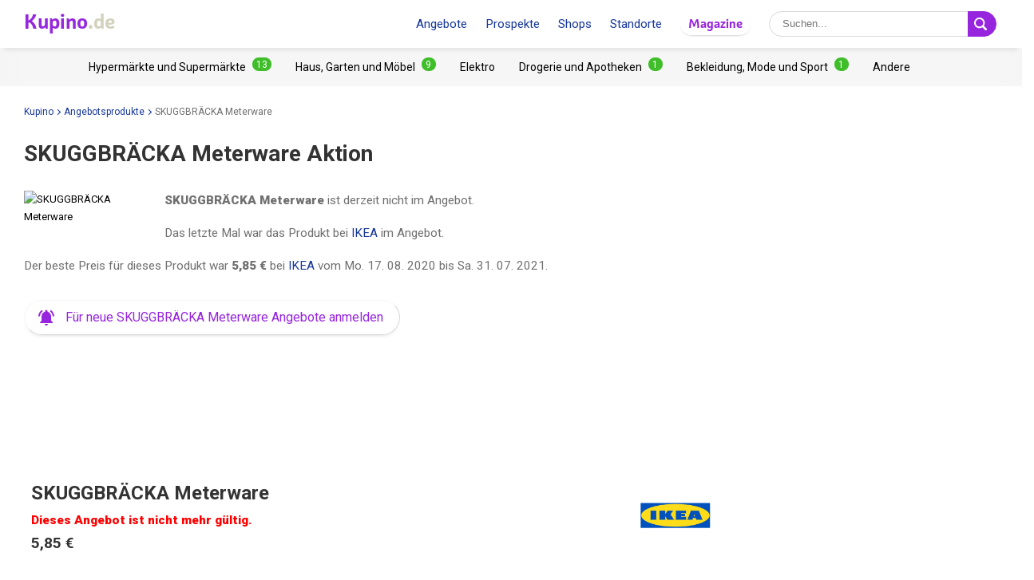

--- FILE ---
content_type: text/html; charset=UTF-8
request_url: https://www.kupino.de/angebot/skuggbraecka-meterware
body_size: 9166
content:

<!DOCTYPE html>
<html lang="de">
    <head>
        <meta charset="UTF-8">
        <title>SKUGGBRÄCKA Meterware im Angebot | Kupino.de</title>
        <meta name="description" content="Alle Angebote✅von SKUGGBRÄCKA Meterware in Prospekten und Katalogen.💜Das derzeit beste Angebot gibt es bei SKUGGBRÄCKA Meterware IKEA bei IKEA.⭐">

        <link rel="shortcut icon" href="/assets/img/favicon.ico">
        <link rel="manifest" href="/manifest-de.json">

        <meta name="theme-color" content="#9725dd">
        <meta name="msapplication-navbutton-color" content="#9725dd">
        <meta name="apple-mobile-web-app-status-bar-style" content="#9725dd">

        <meta name="viewport" content="width=device-width, initial-scale=1.0, minimum-scale=1.0, maximum-scale=5.0, user-scalable=yes">

        
        
                    <meta name="p:domain_verify" content="eb48328b452f2bb9131457bc36f377e6"/>
        

                            <meta property="og:site_name" content="Kupino.de">
<meta property="og:type" content="website">
<meta property="og:url" content="https://www.kupino.de/angebot/skuggbraecka-meterware">
<meta property="og:title" content="SKUGGBRÄCKA Meterware im Angebot | Kupino.de">
<meta property="og:description" content="Alle Angebote✅von SKUGGBRÄCKA Meterware in Prospekten und Katalogen.💜Das derzeit beste Angebot gibt es bei SKUGGBRÄCKA Meterware IKEA bei IKEA.⭐">        
                
    
    
    <meta property="og:image" content="https://www.kupino.de/assets/img/kupino-og.png">
    <link rel="previewimage" href="https://www.kupino.de/assets/img/kupino-og.png">
    <link rel="image_src" href="https://www.kupino.de/assets/img/kupino-og.png">

            <link rel="amphtml" href="https://www.kupino.de/amp/angebot/skuggbraecka-meterware">
    <link rel="canonical" href="https://www.kupino.de/angebot/skuggbraecka-meterware">

                    

<link href="https://fonts.googleapis.com/css?family=Roboto:300,400,700,900&display=swap&subset=latin-ext" rel="stylesheet">

<link rel="stylesheet" type="text/css" href="/assets/css/kupi_layout.css"/>
        
                    <!-- Google Tag Manager -->
<script>(function(w,d,s,l,i){w[l]=w[l]||[];w[l].push({'gtm.start':
            new Date().getTime(),event:'gtm.js'});var f=d.getElementsByTagName(s)[0],
        j=d.createElement(s),dl=l!='dataLayer'?'&l='+l:'';j.async=true;j.src=
        'https://www.googletagmanager.com/gtm.js?id='+i+dl;f.parentNode.insertBefore(j,f);
    })(window,document,'script','dataLayer','GTM-NM8XHNF');</script>
<!-- End Google Tag Manager -->

        
                    <script async src="//pagead2.googlesyndication.com/pagead/js/adsbygoogle.js"></script>        
                    <script type='text/javascript' src='https://platform-api.sharethis.com/js/sharethis.js#property=5fa952f008fc500013d1f6a5&product=sop' async='async'></script>
        
    </head>

    <body >

                        <!-- Google Tag Manager (noscript) -->
    <noscript><iframe src="https://www.googletagmanager.com/ns.html?id=GTM-NM8XHNF" height="0" width="0" style="display:none;visibility:hidden"></iframe></noscript>
    <!-- End Google Tag Manager (noscript) -->
        
                
<div id="android-banner" style="display: none;">
    <div id="banner-content">
        <div class="flex align-center">
            <button class="close"></button>
            <div class="logo_letter"><span>K</span></div>
            <div class="text">
                <h3>Kupino App</h3>
                <p>Kostenlos bei Google Play</p>
            </div>
            <span class="btn">Installieren</span>
        </div>
        <a href="https://play.google.com/store/apps/details?id=com.kupi.kupino" title="Kupino - Kostenlos bei Google Play" class="item_link">Kupino</a>
    </div>
</div>
        <div id="top_wrap">

                                        <div id="head_fixed_start"></div>

<div id="head_wrapper" class="pg">

    <div id="head_content">

                            <div class="nav_toggle_wrap">
                <div class="hamburger nav_toggle"></div>
            </div>
        
                <div class="logo_wrap flex-grow">
            <div class="logo_align">   
    <a title="Prospekte und Angebote aus Geschäften"
       class="kupino_logo notranslate de"
       id="logo"
       href="/">
    <span style="color:#9628dc;">Kupino</span><span style="color:#d2d2be">.de</span>
    </a>
</div>
        </div>

        
                <ul id="head_nav">
            <li class="inline-b mar-r-20"><a href="/rabatt" title="Angebote">Angebote</a></li>
<li class="inline-b mar-r-20"><a href="/prospekte" title="Prospekte">Prospekte</a></li>
<li class="inline-b mar-r-20"><a href="/haendler" title="Shops">Shops</a></li>
<li class="inline-b mar-r-20"><a href="/staedte" title="Standorte">Standorte</a></li>

<li class="inline-b mar-r-20" style="box-shadow: 0 2px 4px -4px black; border-radius: 17px; padding: 3px 10px; font-family: Graviola, Arial, sans-serif;">
            <a href="/artikel" title="Magazine" style="color:#9725dd;">
            Magazine
        </a>
    </li>        </ul>

                            
    <form id="head_search"
          class="whisp form_basic relative"
          data-route="/ajax/suggestion"
          data-payload=""
          data-ga-event="search_head">

        <div class="aligner">
            <input type="text"
                   class="pad-lr-8 min-w-250 font-s-16"
                   name="main_search"
                   autocomplete="off"
                   placeholder="Suchen..."
                   data-placeholder="Suchen..."
                   aria-label="Suche">

            <button type="submit"
                    data-fn="submitWhisperer"
                    class="btn colored pad-lr-8"
                    title="Suchen"
                    tabindex="-1">
                <span class="search_ico search"> <svg viewBox="0 0 16 16"><path  d="M 15.609496,13.724143 12.224793,10.339441 C 12.924134,9.2854314 13.333472,8.023418 13.333472,6.6667378 13.333472,2.9906985 10.342775,0 6.6667377,0 2.9906982,0 0,2.9906985 0,6.6667378 c 0,3.6760372 2.9906982,6.6667342 6.6667377,6.6667342 1.3566803,0 2.6186938,-0.409338 3.6727033,-1.108678 l 3.384703,3.384702 c 0.520004,0.520672 1.365347,0.520672 1.885352,0 0.520672,-0.520671 0.520672,-1.364682 0,-1.885353 z M 2.0000211,6.6667378 c 0,-2.573361 2.0933564,-4.6667164 4.6667166,-4.6667164 2.5733592,0 4.6667143,2.0933554 4.6667143,4.6667164 0,2.5733581 -2.0933551,4.6667142 -4.6667143,4.6667142 -2.5733602,0 -4.6667166,-2.0933561 -4.6667166,-4.6667142 z" /></svg></span>
                <span class="x_ico"> <svg viewBox="0 0 32 32"><path d="M18.83,16l8.59-8.59a2,2,0,0,0-2.83-2.83L16,13.17,7.41,4.59A2,2,0,0,0,4.59,7.41L13.17,16,4.59,24.59a2,2,0,1,0,2.83,2.83L16,18.83l8.59,8.59a2,2,0,0,0,2.83-2.83Z"/></svg></span>
            </button>
        </div>

        <div class="spinner smaller absolute"></div>
    </form>
        
    </div>

                <div id="head_mobile_menu_wrap" class="hidden">
            <ul id="head_mobile_menu">
                <li class="inline-b mar-r-20 link"><a href="/rabatt" title="Angebote">Angebote</a></li>
<li class="inline-b mar-r-20 link"><a href="/prospekte" title="Prospekte">Prospekte</a></li>
<li class="inline-b mar-r-20 link"><a href="/haendler" title="Shops">Shops</a></li>
<li class="inline-b mar-r-20 link"><a href="/staedte" title="Standorte">Standorte</a></li>
<li class="inline-b mar-r-20" style="box-shadow: 0 2px 4px -4px black; border-radius: 17px; padding: 0 10px; font-family: Graviola, Arial, sans-serif;">
            <a href="/artikel" title="Magazine" style="color:#9725dd;">
            Magazine
        </a>
    </li>
    <li class="mobile_menu_categories">
        <div id="" class="categories_top_list mobile">

    <div class="categories_scrollbar_wrap">
        <ul class="menu" role="list">
                            
                                        
                    <li class="category" role="listitem">
                        <a class="item_link"
                           href="/kategorie/hypermaerkte-und-supermaerkte"
                           title="Hypermärkte und Supermärkte Händler"></a>

                        <h3 class="mar-0 font-s-14 font-norm"><a href="/kategorie/hypermaerkte-und-supermaerkte"
                               title="Hypermärkte und Supermärkte Händler"><span>Hypermärkte und Supermärkte</span><span class="badge bdg_nr">13</span></a></h3>
                    </li>
                                            
                                        
                    <li class="category" role="listitem">
                        <a class="item_link"
                           href="/kategorie/haus-garten-und-moeble"
                           title="Haus, Garten und Möbel Händler"></a>

                        <h3 class="mar-0 font-s-14 font-norm"><a href="/kategorie/haus-garten-und-moeble"
                               title="Haus, Garten und Möbel Händler"><span>Haus, Garten und Möbel</span><span class="badge bdg_nr">9</span></a></h3>
                    </li>
                                            
                                        
                    <li class="category" role="listitem">
                        <a class="item_link"
                           href="/kategorie/elektro"
                           title="Elektro Händler"></a>

                        <h3 class="mar-0 font-s-14 font-norm"><a href="/kategorie/elektro"
                               title="Elektro Händler"><span>Elektro</span></a></h3>
                    </li>
                                            
                                        
                    <li class="category" role="listitem">
                        <a class="item_link"
                           href="/kategorie/drogerie-und-apotheken"
                           title="Drogerie und Apotheken Händler"></a>

                        <h3 class="mar-0 font-s-14 font-norm"><a href="/kategorie/drogerie-und-apotheken"
                               title="Drogerie und Apotheken Händler"><span>Drogerie und Apotheken</span><span class="badge bdg_nr">1</span></a></h3>
                    </li>
                                            
                                        
                    <li class="category" role="listitem">
                        <a class="item_link"
                           href="/kategorie/bekleidung-mode-und-sport"
                           title="Bekleidung, Mode und Sport Händler"></a>

                        <h3 class="mar-0 font-s-14 font-norm"><a href="/kategorie/bekleidung-mode-und-sport"
                               title="Bekleidung, Mode und Sport Händler"><span>Bekleidung, Mode und Sport</span><span class="badge bdg_nr">1</span></a></h3>
                    </li>
                                            
                                        
                    <li class="category" role="listitem">
                        <a class="item_link"
                           href="/kategorie/andere"
                           title="Andere Händler"></a>

                        <h3 class="mar-0 font-s-14 font-norm"><a href="/kategorie/andere"
                               title="Andere Händler"><span>Andere</span></a></h3>
                    </li>
                                    </ul>
    </div>

</div>    </li>
            </ul>
        </div>
    </div>
            
                                        <div id="categories_top" class="categories_top_list categories_scrollbar">

    <div class="categories_scrollbar_wrap">
        <ul class="menu" role="list">
                            
                                        
                    <li class="category" role="listitem">
                        <a class="item_link"
                           href="/kategorie/hypermaerkte-und-supermaerkte"
                           title="Hypermärkte und Supermärkte Händler"></a>

                        <h3 class="mar-0 font-s-14 font-norm"><a href="/kategorie/hypermaerkte-und-supermaerkte"
                               title="Hypermärkte und Supermärkte Händler"><span>Hypermärkte und Supermärkte</span><span class="badge bdg_nr">13</span></a></h3>
                    </li>
                                            
                                        
                    <li class="category" role="listitem">
                        <a class="item_link"
                           href="/kategorie/haus-garten-und-moeble"
                           title="Haus, Garten und Möbel Händler"></a>

                        <h3 class="mar-0 font-s-14 font-norm"><a href="/kategorie/haus-garten-und-moeble"
                               title="Haus, Garten und Möbel Händler"><span>Haus, Garten und Möbel</span><span class="badge bdg_nr">9</span></a></h3>
                    </li>
                                            
                                        
                    <li class="category" role="listitem">
                        <a class="item_link"
                           href="/kategorie/elektro"
                           title="Elektro Händler"></a>

                        <h3 class="mar-0 font-s-14 font-norm"><a href="/kategorie/elektro"
                               title="Elektro Händler"><span>Elektro</span></a></h3>
                    </li>
                                            
                                        
                    <li class="category" role="listitem">
                        <a class="item_link"
                           href="/kategorie/drogerie-und-apotheken"
                           title="Drogerie und Apotheken Händler"></a>

                        <h3 class="mar-0 font-s-14 font-norm"><a href="/kategorie/drogerie-und-apotheken"
                               title="Drogerie und Apotheken Händler"><span>Drogerie und Apotheken</span><span class="badge bdg_nr">1</span></a></h3>
                    </li>
                                            
                                        
                    <li class="category" role="listitem">
                        <a class="item_link"
                           href="/kategorie/bekleidung-mode-und-sport"
                           title="Bekleidung, Mode und Sport Händler"></a>

                        <h3 class="mar-0 font-s-14 font-norm"><a href="/kategorie/bekleidung-mode-und-sport"
                               title="Bekleidung, Mode und Sport Händler"><span>Bekleidung, Mode und Sport</span><span class="badge bdg_nr">1</span></a></h3>
                    </li>
                                            
                                        
                    <li class="category" role="listitem">
                        <a class="item_link"
                           href="/kategorie/andere"
                           title="Andere Händler"></a>

                        <h3 class="mar-0 font-s-14 font-norm"><a href="/kategorie/andere"
                               title="Andere Händler"><span>Andere</span></a></h3>
                    </li>
                                    </ul>
    </div>

</div>            
                                                </div>

        <div id="page_wrapper" >

            <div id="content_wrapper" >

                        
    
    
    <ul class="bc_nav"><li><a href="/" title="Kupino">Kupino<span class="arrow right mar-l-3 mar-r-5"></span></a></li><li><a href="/rabatt" title="Angebotsprodukte">Angebotsprodukte<span class="arrow right mar-l-3 mar-r-5"></span></a></li><li><span>SKUGGBRÄCKA Meterware</span></li></ul>
            <ol class="hdn" itemscope itemtype="http://schema.org/BreadcrumbList">
        <li itemprop="itemListElement" itemscope itemtype="http://schema.org/ListItem">
            <a itemprop="item" href="https://www.kupino.de"><span itemprop="name">Kupino.de</span></a>
            <meta itemprop="position" content="1" />
        </li>
                    <li itemprop="itemListElement" itemscope itemtype="http://schema.org/ListItem">
                <a itemprop="item" href="https://www.kupino.de/rabatt"><span itemprop="name">Angebotsprodukte</span></a>
                <meta itemprop="position" content="2" />
            </li>
                    <li itemprop="itemListElement" itemscope itemtype="http://schema.org/ListItem">
                <a itemprop="item" href="https://www.kupino.de/angebot/skuggbraecka-meterware"><span itemprop="name">SKUGGBRÄCKA Meterware</span></a>
                <meta itemprop="position" content="3" />
            </li>
            </ol>

                
        <div id="main_content" class="content_block right_column_margin">

        <div class="right_column_clear">

                        <div id="product_detail_page" class="row-flex">

                <div id="product_detail_top" class="column-flex">

                    <h1 class="pg mar-b-30">SKUGGBRÄCKA Meterware Aktion</h1>

                                            <div class="img_wrap">
                                                        <img src="/assets/img/placeholder.png"
                                 data-src="https://img.kupino.de/kupi/0"
                                 title="SKUGGBRÄCKA Meterware"
                                 alt="SKUGGBRÄCKA Meterware">
                                                                                </div>
                    
                                                                    
<p><strong>SKUGGBRÄCKA Meterware</strong> ist derzeit nicht im Angebot.</p><p>Das letzte Mal war das Produkt bei <a href="/ikea" title="IKEA">IKEA</a> im Angebot.</p><p>Der beste Preis für dieses Produkt war <strong>5,85 €</strong> bei <a href="/prospekt/ikea" title="IKEA Katalog">IKEA</a> vom <span class="nowrap">Mo. 17. 08. 2020</span> bis <span class="nowrap">Sa. 31. 07. 2021</span>.</p>                                    </div>
            </div>

            <div id="product_detail_sub_btn" class="mar-t-15">
                <a href="#"    role="button"
   title="Klicken Sie hier, geben Sie Ihre E-Mail-Adresse ein und melden Sie sich für neue Angebote an! Es ist völlig KOSTENLOS."
   class="btn-sub btn-icon"
   data-fn="showSubscribePopup">
    <span class="subscribe_icon"><svg viewBox="0 0 24 24" preserveAspectRatio="xMidYMid meet" focusable="false" class="style-scope yt-icon"><g class="style-scope yt-icon"><path d="M7.58 4.08L6.15 2.65C3.75 4.48 2.17 7.3 2.03 10.5h2c.15-2.65 1.51-4.97 3.55-6.42zm12.39 6.42h2c-.15-3.2-1.73-6.02-4.12-7.85l-1.42 1.43c2.02 1.45 3.39 3.77 3.54 6.42zM18 11c0-3.07-1.64-5.64-4.5-6.32V4c0-.83-.67-1.5-1.5-1.5s-1.5.67-1.5 1.5v.68C7.63 5.36 6 7.92 6 11v5l-2 2v1h16v-1l-2-2v-5zm-6 11c.14 0 .27-.01.4-.04.65-.14 1.18-.58 1.44-1.18.1-.24.15-.5.15-.78h-4c.01 1.1.9 2 2.01 2z" class="style-scope yt-icon"></path></g></svg></span>
    <span class="subscribe_text">Für neue SKUGGBRÄCKA Meterware Angebote anmelden</span>
</a>
            </div>

                        <div class="ad_wrap" data-max-width="1024" style="margin-top: 0;">
                    <div class="adpos">
        <ins class="adsbygoogle"
             style="display:inline-block;width:300px;height:300px"
             data-ad-client="ca-pub-5174456757501997"
             data-ad-slot="5250999203"></ins>
        <script>
            (adsbygoogle = window.adsbygoogle || []).push({});
        </script>
    </div>
    <div class="clear"></div>

            </div>

                        <div class="ad_wrap" data-min-width="1024" style="margin-top: 0;">
                    <div class="adpos leaderboard">
        <ins class="adsbygoogle"
             style="display:block"
             data-ad-client="ca-pub-5174456757501997"
             data-ad-slot="4473104156"
             data-ad-format="horizontal"
             data-full-width-responsive="false"></ins>
        <script>
            (adsbygoogle = window.adsbygoogle || []).push({});
        </script>
        <div class="clear"></div>
    </div>

            </div>

                        
                
                
                
                                    <div class="row-flex leaflet_block discount_block" style="border-bottom:0;">
                        



<div class="column-flex discount_info">
    <div class="row-flex row-discount-info">

                <div class="column-flex column-discount-info ">

            
            <h3>SKUGGBRÄCKA Meterware</h3>

            
                            
                <p class="elips txt-l font-norm item_validity clr-red">
                    <strong>Dieses Angebot ist nicht mehr gültig.</strong>
                </p>
            
                            <p class="discount_price">
                    
                    
                    <span class="font-bold">5,85 €</span>
                                                        </p>
                    </div>

                
    <div class="column-flex column-shop-logo txt-cent relative">

        <div class="shop_logo">

            <a href="/ikea" title="IKEA in der Nähe &amp; Öffnungszeiten" tabindex="-1"><img width="80" height="80"
                         data-src="https://img.kupino.de/kupi/thumbs/loga_shopy/ikea-1_150_150.png"
                         src="/assets/img/placeholder.png"
                         alt="IKEA"
                         title="IKEA in der Nähe &amp; Öffnungszeiten"></a>
        </div>

                    <a href="/ikea" title="IKEA in der Nähe &amp; Öffnungszeiten" class="shop_link">
                <span class="font-s-14 notranslate">IKEA</span>
            </a>
        
        
            </div>

    </div>

        <div class="column-discount-text">
        <p>SKUGGBRÄCKA Meterware war im Angebot bei <a href="/prospekt/ikea" title="IKEA Katalog">IKEA</a> vom <span class="nowrap">Mo. 17. 08. 2020</span> bis <span class="nowrap">Sa. 31. 07. 2021</span>.</p><div class="discount-buttons"><div class="txt-cent mar-b-30 discount-button"><a href="/prospekt/ikea"
       title="Alle IKEA Prospekte"
       role="button"
       class="big btn colored round btn-all"><span class="btn_text">Alle IKEA Prospekte</span><span class="arrow right"></span></a></div></div>    </div>
</div>                    </div>
                
                                                    <div class="txt-cent mar-b-30 mar-t-15">
    <a href="/rabatt"
       title="Alle Angebote"
       role="button"
       class="big btn colored round btn-all"><span class="btn_text">Alle Angebote</span> <span class="arrow right"></span> </a>
</div>                
                                    
    <div id="subscribe_body_form"
         class="popup_overlay in_body"
         data-fn="hideSubscribePopup"
         data-xhr="/ajax/subscribe"
         data-slug="skuggbraecka-meterware"
         data-name="SKUGGBRÄCKA Meterware"
         data-type="product">
    <div class="popup txt-cent">

        
                
        <h2>Erfahren Sie als erstes von neuen SKUGGBRÄCKA Meterware-Angeboten!</h2>

        <p>Verpassen Sie nicht die neuesten SKUGGBRÄCKA Meterware-Angebote! Geben Sie Ihre E-Mail-Adresse ein, um Schnäppchen zu machen oder sich inspirieren zu lassen.</p>

                                <form class="form_basic sub_form mar-b-16">

                <label class="check_mark font-s-32 mar-r-10 clr-valid" style="display: none;">✔</label>

                <input type="email" name="subscribe" placeholder="Geben Sie hier Ihre E-Mail-Adresse ein">

                <button type="submit" class="btn colored">Abonnieren! <i class="arrow right"></i> <div class="spinner smaller absolute"></div></button>

                <div style="max-width: 290px; text-align: left; width: 100%; display: block; margin: 0 auto;">
                    <label class="mar-t-15 mar-b-8 display block">
                        <input class="vert-mid mar-r-10" type="checkbox" required >
                        <span class="font-s-12 vert-mid">Ich stimme den Datenschutzbestimmungen zu.</span>
                    </label>
                    <label class="display block">
                        <input class="vert-mid mar-r-10" type="checkbox" required >
                        <span class="font-s-12 vert-mid">Ich bin damit einverstanden, neue Angebote zu erhalten.</span>
                    </label>
                </div>
            </form>
        
        <p class="msg scs hidden"></p>
        <p class="msg err hidden">Bitte geben Sie eine gültige E-Mail-Adresse ein.</p>
        <p class="msg err checkbox hidden">Bitte bestätigen Sie, dass Sie dem Erhalten neuer Angebote und den Datenschutzbestimmungen zustimmen.</p>

        <p class="font-s-12 clr-light-gray"><span class="lock_icon"><svg viewBox="0 0 512 512"><path d="M418.4,232.7h-23.3v-93.1C395.1,62.5,332.6,0,255.5,0S115.9,62.5,115.9,139.6v93.1H92.6c-12.8,0-23.3,10.4-23.3,23.3v232.7c0,12.9,10.4,23.3,23.3,23.3h325.8c12.8,0,23.3-10.4,23.3-23.3V256C441.7,243.1,431.2,232.7,418.4,232.7z M348.6,232.7H162.4v-93.1c0-51.4,41.7-93.1,93.1-93.1s93.1,41.7,93.1,93.1V232.7z"/></svg></span>Wir respektieren Ihre E-Mail-Privatsphäre.</p>
        <p class="font-s-12 clr-light-gray">Null Spam. Sie können den Newsletter jederzeit abbestellen.</p>

    </div>
</div>
                
                
            
                        


                        
                        
                        
                
                
<div class="section section-products section-products-nohp">
    <h2 class="">Die besten Angebote von heute</h2>

            <p class="mar-b-30">Es gibt viele weitere Angebote. Heute können Sie aus <a href="/rabatt" title="Alle Angebote">0 Produkte</a> reduzierten Produkten wählen.</p>
    
    <div class="hp_products_block">
                                                                                                                                                                                                                                                                                                                                                                            </div>
</div>            
                                                    <h2>Ähnliche Produkte in aktuellen Flugblättern</h2>

                <div class="row leaflet_block mar-b-30">
                                            




        
        
    <div class="col-4-sm  item_leaflet">
        
                
        <a class="item_link"
           title="OBI Prospekt bis Sa. 31. 01."
           href="/aktion/obi-prospekt-94">OBI Prospekt</a>

        <div class="item_img">
                            <div aria-hidden="true" style="padding-top: 147.6%;"></div>
            
                                                    
                            <img class="leaflet_img absolute" title="OBI Prospekt"
                     alt="OBI Prospekt"
                     src="/assets/img/leaflet_frame.png"
                     data-src="https://img.kupino.de/prospekte/723840/thumbs/694f4be56114a8.18372481-1_320.jpg">
                    </div>

        <div class="item_ft">
                            <div class="shop_logo">
                    <a href="/prospekt/obi" title="OBI Prospekt" class="absolute">
                        <img alt="OBI"
                             title="OBI Prospekt"
                             width="100"
                             height="100"
                             src="/assets/img/placeholder.png"
                             data-src="https://img.kupino.de/kupi/thumbs/loga_shopy/obi_150_150.png">
                    </a>
                    <div style="padding-bottom: 75%;"></div>
                </div>
            
            <div class="ft_text font-s-12 font-bold ">
                <div class="txt-l">
                    <span>OBI Prospekt</span>
                </div>

                                                                    
                <div class="elips txt-l font-norm item_validity clr-valid">
                    <span>bis Sa. 31. 01.</span>
                </div>
            </div>
        </div>

    </div>

                                            




        
        
    <div class="col-4-sm  item_leaflet">
        
                
        <a class="item_link"
           title="Roller Prospekt bis Sa. 31. 01."
           href="/aktion/roller-prospekt-181">Roller Prospekt</a>

        <div class="item_img">
                            <div aria-hidden="true" style="padding-top: 147.6%;"></div>
            
                                                    
                            <img class="leaflet_img absolute" title="Roller Prospekt"
                     alt="Roller Prospekt"
                     src="/assets/img/leaflet_frame.png"
                     data-src="https://img.kupino.de/prospekte/723432/thumbs/68dc8b4401a217.86035154-1_320.jpg">
                    </div>

        <div class="item_ft">
                            <div class="shop_logo">
                    <a href="/prospekt/roller" title="Roller Prospekt" class="absolute">
                        <img alt="Roller"
                             title="Roller Prospekt"
                             width="100"
                             height="100"
                             src="/assets/img/placeholder.png"
                             data-src="https://img.kupino.de/kupi/thumbs/loga_shopy/roller_150_150.png">
                    </a>
                    <div style="padding-bottom: 75%;"></div>
                </div>
            
            <div class="ft_text font-s-12 font-bold ">
                <div class="txt-l">
                    <span>Roller Prospekt</span>
                </div>

                                                                    
                <div class="elips txt-l font-norm item_validity clr-valid">
                    <span>bis Sa. 31. 01.</span>
                </div>
            </div>
        </div>

    </div>

                                    </div>

                                <div class="txt-cent mar-b-30 ">
    <a href="/prospekte"
       title="Alle Prospekte"
       role="button"
       class="big btn colored round btn-all"><span class="btn_text">Alle Prospekte</span> <span class="arrow right"></span> </a>
</div>
            
                        
                <h2 class="mar-0">Sehen Sie Ihre Lieblingsläden</h2>

                
<div class="row shop_logos_v2 favourite_shops pad-t-8">
    
                
        
                
    <div class="col-2-sm txt-cent relative">

        <div class="shop_logo_v2">

            <a href="/aldi-sued" title="Aldi Süd" tabindex="-1"><img width="80" height="80"
                         data-src="https://img.kupino.de/kupi/thumbs/loga_shopy/aldi-sued-2_150_150.png"
                         src="/assets/img/placeholder.png"
                         alt="Aldi Süd"
                         title="Aldi Süd"><div style="padding-bottom: 100%"></div></a>
        </div>

                    <a href="/aldi-sued" title="Aldi Süd" class="shop_link">
                <span class="font-s-14 notranslate">Aldi Süd</span>
            </a>
        
        
            </div>
    
                
        
                
    <div class="col-2-sm txt-cent relative">

        <div class="shop_logo_v2">

            <a href="/netto" title="Netto" tabindex="-1"><img width="80" height="80"
                         data-src="https://img.kupino.de/kupi/thumbs/loga_shopy/netto_150_150.png"
                         src="/assets/img/placeholder.png"
                         alt="Netto"
                         title="Netto"><div style="padding-bottom: 100%"></div></a>
        </div>

                    <a href="/netto" title="Netto" class="shop_link">
                <span class="font-s-14 notranslate">Netto</span>
            </a>
        
        
            </div>
    
                
        
                
    <div class="col-2-sm txt-cent relative">

        <div class="shop_logo_v2">

            <a href="/norma" title="Norma" tabindex="-1"><img width="80" height="80"
                         data-src="https://img.kupino.de/kupi/thumbs/loga_shopy/norma_150_150.png"
                         src="/assets/img/placeholder.png"
                         alt="Norma"
                         title="Norma"><div style="padding-bottom: 100%"></div></a>
        </div>

                    <a href="/norma" title="Norma" class="shop_link">
                <span class="font-s-14 notranslate">Norma</span>
            </a>
        
        
            </div>
    
                
        
                
    <div class="col-2-sm txt-cent relative">

        <div class="shop_logo_v2">

            <a href="/rossmann" title="Rossmann" tabindex="-1"><img width="80" height="80"
                         data-src="https://img.kupino.de/kupi/thumbs/loga_shopy/rossmann_150_150.png"
                         src="/assets/img/placeholder.png"
                         alt="Rossmann"
                         title="Rossmann"><div style="padding-bottom: 100%"></div></a>
        </div>

                    <a href="/rossmann" title="Rossmann" class="shop_link">
                <span class="font-s-14 notranslate">Rossmann</span>
            </a>
        
        
            </div>
    
                
        
                
    <div class="col-2-sm txt-cent relative">

        <div class="shop_logo_v2">

            <a href="/obi" title="OBI" tabindex="-1"><img width="80" height="80"
                         data-src="https://img.kupino.de/kupi/thumbs/loga_shopy/obi_150_150.png"
                         src="/assets/img/placeholder.png"
                         alt="OBI"
                         title="OBI"><div style="padding-bottom: 100%"></div></a>
        </div>

                    <a href="/obi" title="OBI" class="shop_link">
                <span class="font-s-14 notranslate">OBI</span>
            </a>
        
        
            </div>
    
                
        
                
    <div class="col-2-sm txt-cent relative">

        <div class="shop_logo_v2">

            <a href="/roller" title="Roller" tabindex="-1"><img width="80" height="80"
                         data-src="https://img.kupino.de/kupi/thumbs/loga_shopy/roller_150_150.png"
                         src="/assets/img/placeholder.png"
                         alt="Roller"
                         title="Roller"><div style="padding-bottom: 100%"></div></a>
        </div>

                    <a href="/roller" title="Roller" class="shop_link">
                <span class="font-s-14 notranslate">Roller</span>
            </a>
        
        
            </div>
    
                
        
                
    <div class="col-2-sm txt-cent relative">

        <div class="shop_logo_v2">

            <a href="/nkd" title="NKD" tabindex="-1"><img width="80" height="80"
                         data-src="https://img.kupino.de/kupi/thumbs/loga_shopy/nkd_150_150.png"
                         src="/assets/img/placeholder.png"
                         alt="NKD"
                         title="NKD"><div style="padding-bottom: 100%"></div></a>
        </div>

                    <a href="/nkd" title="NKD" class="shop_link">
                <span class="font-s-14 notranslate">NKD</span>
            </a>
        
        
            </div>
    
                
        
                
    <div class="col-2-sm txt-cent relative">

        <div class="shop_logo_v2">

            <a href="/ikea" title="IKEA" tabindex="-1"><img width="80" height="80"
                         data-src="https://img.kupino.de/kupi/thumbs/loga_shopy/ikea-1_150_150.png"
                         src="/assets/img/placeholder.png"
                         alt="IKEA"
                         title="IKEA"><div style="padding-bottom: 100%"></div></a>
        </div>

                    <a href="/ikea" title="IKEA" class="shop_link">
                <span class="font-s-14 notranslate">IKEA</span>
            </a>
        
        
            </div>
    
                
        
                
    <div class="col-2-sm txt-cent relative">

        <div class="shop_logo_v2">

            <a href="/media-markt" title="Media Markt" tabindex="-1"><img width="80" height="80"
                         data-src="https://img.kupino.de/kupi/thumbs/loga_shopy/media-markt_150_150.jpg"
                         src="/assets/img/placeholder.png"
                         alt="Media Markt"
                         title="Media Markt"><div style="padding-bottom: 100%"></div></a>
        </div>

                    <a href="/media-markt" title="Media Markt" class="shop_link">
                <span class="font-s-14 notranslate">Media Markt</span>
            </a>
        
        
            </div>
    
                
        
                
    <div class="col-2-sm txt-cent relative">

        <div class="shop_logo_v2">

            <a href="/kaufland" title="Kaufland" tabindex="-1"><img width="80" height="80"
                         data-src="https://img.kupino.de/kupi/thumbs/loga_shopy/kaufland_150_150.png"
                         src="/assets/img/placeholder.png"
                         alt="Kaufland"
                         title="Kaufland"><div style="padding-bottom: 100%"></div></a>
        </div>

                    <a href="/kaufland" title="Kaufland" class="shop_link">
                <span class="font-s-14 notranslate">Kaufland</span>
            </a>
        
        
            </div>
    
                
        
                
    <div class="col-2-sm txt-cent relative">

        <div class="shop_logo_v2">

            <a href="/lidl" title="Lidl" tabindex="-1"><img width="80" height="80"
                         data-src="https://img.kupino.de/kupi/thumbs/loga_shopy/lidl_150_150.png"
                         src="/assets/img/placeholder.png"
                         alt="Lidl"
                         title="Lidl"><div style="padding-bottom: 100%"></div></a>
        </div>

                    <a href="/lidl" title="Lidl" class="shop_link">
                <span class="font-s-14 notranslate">Lidl</span>
            </a>
        
        
            </div>
    
                
        
                
    <div class="col-2-sm txt-cent relative">

        <div class="shop_logo_v2">

            <a href="/penny" title="Penny" tabindex="-1"><img width="80" height="80"
                         data-src="https://img.kupino.de/kupi/thumbs/loga_shopy/penny_150_150.png"
                         src="/assets/img/placeholder.png"
                         alt="Penny"
                         title="Penny"><div style="padding-bottom: 100%"></div></a>
        </div>

                    <a href="/penny" title="Penny" class="shop_link">
                <span class="font-s-14 notranslate">Penny</span>
            </a>
        
        
            </div>
    </div>

        <div class="txt-cent mar-b-30 mar-b-30">
    <a href="/haendler"
       title="Ein Geschäft finden"
       role="button"
       class="big btn colored round btn-all"><span class="btn_text">Ein Geschäft finden</span> <span class="arrow right"></span> </a>
</div>
            
                        
            <div class="ad_wrap">
                    <div class="adpos">
        <ins class="adsbygoogle"
             style="display:block"
             data-ad-format="autorelaxed"
             data-ad-client="ca-pub-5174456757501997"
             data-ad-slot="3666222239"
             data-matched-content-ui-type="image_stacked,image_stacked"
             data-matched-content-rows-num="2,2"
             data-matched-content-columns-num="1,3"></ins>
        <script>(adsbygoogle = window.adsbygoogle || []).push({});</script>
    </div>
    <div class="clear"></div>

            </div>

        </div>
    </div>

                                    
<div class="right_column">

        <div class="adpos">
        <ins class="adsbygoogle"
             style="display:inline-block;width:300px;height:300px"
             data-ad-client="ca-pub-5174456757501997"
             data-ad-slot="5250999203"></ins>
        <script>
            (adsbygoogle = window.adsbygoogle || []).push({});
        </script>
    </div>
    <div class="clear"></div>

    <div class="scroll_starter"></div>

    <div class="clear big"></div>

    <div class="scroll_content">

            <div class="adpos skyscraper">
        <ins class="adsbygoogle"
             style="display:inline-block;width:300px;height:600px"
             data-ad-client="ca-pub-5174456757501997"
             data-ad-slot="7607793130"></ins>
        <script>
            (adsbygoogle = window.adsbygoogle || []).push({});
        </script>
    </div>
    <div class="clear"></div>
    </div>

</div>                
            </div>

                        <div id="content_after"></div>

        </div>

                    



<div id="android-banner-bottom" class="banner_app relative" style="display: none;">
    <div class="banner_app_in">
        <div class="banner_col text_col">

            <h2 class="app-heading">
                Angebote auf Ihrem Telefon            </h2>

                        
            <p>Lassen Sie sich inspirieren und sehen Sie sich alle Angebote mit einem Klick an. <br/>Ab jetzt können Sie <a href="https://play.google.com/store/apps/details?id=com.kupi.kupino" title="Mobile App"><strong>die Kupino App kostenlos herunterladen</strong></a>.</p>

            <a href="https://play.google.com/store/apps/details?id=com.kupi.kupino" title="Mobile App" class="app-btn">
                                    <img class="app-btn-img"
                     data-src="https://play.google.com/intl/en_us/badges/static/images/badges/de_badge_web_generic.png"
                     src="/assets/img/placeholder.png"
                     width="168"
                     alt="Auf Google Play herunterladen"/>
                            </a>
        </div>

        <div class="banner_col img_col">
            <a href="https://play.google.com/store/apps/details?id=com.kupi.kupino" title="Mobile App">
                                    <img data-src="/assets/img/01_android_phones_half_de.png"
                     src="/assets/img/placeholder.png"
                     class="app-img"
                     width="290"
                     height="225"
                     alt="Mobile App"/>
                            </a>
        </div>
    </div>
</div>        
                    
<div id="footer">

            
    <div id="subscribe_popup"
         class="popup_overlay hidden"
         data-fn="hideSubscribePopup"
         data-xhr="/ajax/subscribe"
         data-slug="skuggbraecka-meterware"
         data-name="SKUGGBRÄCKA Meterware"
         data-type="product">
    <div class="popup txt-cent">

                    <div class="txt-r">
                <button class="close_btn"
                        data-fn="hideSubscribePopup"
                        ></button>
            </div>
        
                            <div class="kupino_logo notranslate font-s-32 txt-cent mar-b-30 de">
                   
    <span style="color:#9628dc;">Kupino</span><span style="color:#d2d2be">.de</span>
            </div>
        
        <h2>Erfahren Sie als erstes von neuen SKUGGBRÄCKA Meterware-Angeboten!</h2>

        <p>Verpassen Sie nicht die neuesten SKUGGBRÄCKA Meterware-Angebote! Geben Sie Ihre E-Mail-Adresse ein, um Schnäppchen zu machen oder sich inspirieren zu lassen.</p>

                                <form class="form_basic sub_form mar-b-16">

                <label class="check_mark font-s-32 mar-r-10 clr-valid" style="display: none;">✔</label>

                <input type="email" name="subscribe" placeholder="Geben Sie hier Ihre E-Mail-Adresse ein">

                <button type="submit" class="btn colored">Abonnieren! <i class="arrow right"></i> <div class="spinner smaller absolute"></div></button>

                <div style="max-width: 290px; text-align: left; width: 100%; display: block; margin: 0 auto;">
                    <label class="mar-t-15 mar-b-8 display block">
                        <input class="vert-mid mar-r-10" type="checkbox" required >
                        <span class="font-s-12 vert-mid">Ich stimme den Datenschutzbestimmungen zu.</span>
                    </label>
                    <label class="display block">
                        <input class="vert-mid mar-r-10" type="checkbox" required >
                        <span class="font-s-12 vert-mid">Ich bin damit einverstanden, neue Angebote zu erhalten.</span>
                    </label>
                </div>
            </form>
        
        <p class="msg scs hidden"></p>
        <p class="msg err hidden">Bitte geben Sie eine gültige E-Mail-Adresse ein.</p>
        <p class="msg err checkbox hidden">Bitte bestätigen Sie, dass Sie dem Erhalten neuer Angebote und den Datenschutzbestimmungen zustimmen.</p>

        <p class="font-s-12 clr-light-gray"><span class="lock_icon"><svg viewBox="0 0 512 512"><path d="M418.4,232.7h-23.3v-93.1C395.1,62.5,332.6,0,255.5,0S115.9,62.5,115.9,139.6v93.1H92.6c-12.8,0-23.3,10.4-23.3,23.3v232.7c0,12.9,10.4,23.3,23.3,23.3h325.8c12.8,0,23.3-10.4,23.3-23.3V256C441.7,243.1,431.2,232.7,418.4,232.7z M348.6,232.7H162.4v-93.1c0-51.4,41.7-93.1,93.1-93.1s93.1,41.7,93.1,93.1V232.7z"/></svg></span>Wir respektieren Ihre E-Mail-Privatsphäre.</p>
        <p class="font-s-12 clr-light-gray">Null Spam. Sie können den Newsletter jederzeit abbestellen.</p>

    </div>
</div>
    
    <div class="footer_about">
    <div class="footer_about_in">
        <div class="row flex align-center">

            <div class="col-3-sm txt-l">
                <h2 class="kupino-heading">Kupino</h2>
            </div>
            <div class="col-9-sm txt-l">
                <h2 class="about-heading">Finden Sie Kupino auf der ganzen Welt</h2>
                <p>Wir sammeln aktuelle Prospekte und Angebote aus Ihren Lieblingsgeschäften. Verabschieden Sie sich von den überladenen Briefkästen und Prospekten auf Ihrer Veranda. Mit unserem Service haben wir Millionen von Menschen aus ganz Europa, Nord- und Südamerika und Afrika für uns gewonnen. Werden auch Sie ein zufriedener Nutzer und kaufen Sie clever ein.</p>
            </div>

        </div>
    </div>
</div>
            <div class="mar-t-15 clr-gray">
            <!-- ShareThis BEGIN --><div class="sharethis-inline-follow-buttons"></div><!-- ShareThis END -->
        </div>
    
    <div class="footer_links">
    <div class="row mar-t-30 mar-b-8">

        <div class="txt-cent">
            
                
                <a class="footer-link" href="https://www.kupino.at/" title="Kupino.at | Österreich – Flugblätter und Aktionen"><img class="flag-icon" width="30" height="30"
                             data-src="/assets/img/flag_at.svg"
                             src="/assets/img/placeholder.png"
                             alt="Kupino.at"
                             title="Kupino.at | Österreich – Flugblätter und Aktionen" />
                                    Kupino.at</a>

            
                
                <a class="footer-link" href="https://www.kupino.ca/" title="Kupino.ca | Canada – Leaflets and offers"><img class="flag-icon" width="30" height="30"
                             data-src="/assets/img/flag_ca.svg"
                             src="/assets/img/placeholder.png"
                             alt="Kupino.ca"
                             title="Kupino.ca | Canada – Leaflets and offers" />
                                    Kupino.ca</a>

            
                
                <a class="footer-link" href="https://www.kupi.cz/" title="Kupi.cz | Česká republika – Akční letáky"><img class="flag-icon" width="30" height="30"
                             data-src="/assets/img/flag_cs.svg"
                             src="/assets/img/placeholder.png"
                             alt="Kupi.cz"
                             title="Kupi.cz | Česká republika – Akční letáky" />
                                    Kupi.cz</a>

            
                
                <a class="footer-link" href="https://www.kupino.pl/" title="Kupino.pl | Polska – Gazetki promocyjne"><img class="flag-icon" width="30" height="30"
                             data-src="/assets/img/flag_pl.svg"
                             src="/assets/img/placeholder.png"
                             alt="Kupino.pl"
                             title="Kupino.pl | Polska – Gazetki promocyjne" />
                                    Kupino.pl</a>

            
                
                <a class="footer-link" href="https://www.kupino.sk/" title="Kupino.sk | Slovensko – Letáky a akcie"><img class="flag-icon" width="30" height="30"
                             data-src="/assets/img/flag_sk.svg"
                             src="/assets/img/placeholder.png"
                             alt="Kupino.sk"
                             title="Kupino.sk | Slovensko – Letáky a akcie" />
                                    Kupino.sk</a>

            
                
                <a class="footer-link" href="https://www.kupino.com/" title="Kupino.com | USA – Flyers and offers"><img class="flag-icon" width="30" height="30"
                             data-src="/assets/img/flag_us.svg"
                             src="/assets/img/placeholder.png"
                             alt="Kupino.com"
                             title="Kupino.com | USA – Flyers and offers" />
                                    Kupino.com</a>

                    </div>

    </div>
</div>
    <div class="footer_copy txt-cent">
        <span>Prospekte und Angebote aus Geschäften</span>
        <span>©&nbsp;Kupino.de&nbsp;2026</span>
        <a href="/kontakt" title="Impressum">Impressum</a>

        
                    <a href="/nutzungsbedingungen" title="Nutzungsbedingungen" rel="nofollow">Nutzungsbedingungen</a>
        
        
                    <a href="/privacy-policy" title="Datenschutzbestimmungen" rel="nofollow">Datenschutzbestimmungen</a>
            </div>

</div>        
        
                <script type="text/javascript" src="/assets/js/plugins.js"></script>

            <script type="text/javascript" src="/assets/js/util_messages.js"></script>

            <script>
                var Msg = new Messages({
                    'leaflet'       : "Prospekt",
                    'leaflets'      : "Prospekte",
                    'shops'         : "Prospekte",
                    'products'      : "Aktionen",
                    'producers'     : "Marken",
                    'locations'     : "Standorte",
                    'err_try_again' : "Ooops, etwas ist schief gelaufen.",
                    'no_results'    : "Wir konnten für diesen Artikel nichts finden. <br/> Versuchen Sie, Ihre Anfrage anzupassen.",
                    'next'          : "Weiter",
                    'back'          : "Zurück",
                    "whisperer_shops" : "Prospekte",
                    "whisperer_locations": "Standorte",
                    "whisperer_products": "Aktionen",
                    "whisperer_producers": "Marken",
                    "whisperer_search_leaflet": "Diesen Flyer durchsuchen",
                    "whisperer_on_page_hint": "Das Produkt befindet sich auf dieser Seite",
                });

                var MAPY_API_KEY = "kG2zKtca7n3UTZpAVLV5NhfyWzrDP5yF5uYEk3cW0I4";

            </script>
        

    <script type="application/ld+json">{"@context":"https:\/\/schema.org","@type":"LocalBusiness","name":"SKUGGBRÄCKA Meterware","image":"https:\/\/img.kupino.de\/kupi\/0","description":"SKUGGBRÄCKA Meterware im Angebot","hasOfferCatalog":[{"@type":"OfferCatalog","name":"SKUGGBRÄCKA Meterware","url":"https:\/\/www.kupino.de\/aktion\/ikea-katalog-2021\/seite-69"}]}</script>

    <script type="text/javascript" src="/assets/js/view_discount.js"></script>

    <script>
        new Discount({});
    </script>


    <script defer src="https://static.cloudflareinsights.com/beacon.min.js/vcd15cbe7772f49c399c6a5babf22c1241717689176015" integrity="sha512-ZpsOmlRQV6y907TI0dKBHq9Md29nnaEIPlkf84rnaERnq6zvWvPUqr2ft8M1aS28oN72PdrCzSjY4U6VaAw1EQ==" data-cf-beacon='{"version":"2024.11.0","token":"3a902747154448e68c9d2d225e035ddf","r":1,"server_timing":{"name":{"cfCacheStatus":true,"cfEdge":true,"cfExtPri":true,"cfL4":true,"cfOrigin":true,"cfSpeedBrain":true},"location_startswith":null}}' crossorigin="anonymous"></script>
</body>
</html>


--- FILE ---
content_type: text/html; charset=utf-8
request_url: https://www.google.com/recaptcha/api2/aframe
body_size: 269
content:
<!DOCTYPE HTML><html><head><meta http-equiv="content-type" content="text/html; charset=UTF-8"></head><body><script nonce="q3JVrZwaU_LYZGihkAq8fQ">/** Anti-fraud and anti-abuse applications only. See google.com/recaptcha */ try{var clients={'sodar':'https://pagead2.googlesyndication.com/pagead/sodar?'};window.addEventListener("message",function(a){try{if(a.source===window.parent){var b=JSON.parse(a.data);var c=clients[b['id']];if(c){var d=document.createElement('img');d.src=c+b['params']+'&rc='+(localStorage.getItem("rc::a")?sessionStorage.getItem("rc::b"):"");window.document.body.appendChild(d);sessionStorage.setItem("rc::e",parseInt(sessionStorage.getItem("rc::e")||0)+1);localStorage.setItem("rc::h",'1768890281629');}}}catch(b){}});window.parent.postMessage("_grecaptcha_ready", "*");}catch(b){}</script></body></html>

--- FILE ---
content_type: application/javascript
request_url: https://www.kupino.de/assets/js/view_discount.js
body_size: 5730
content:
"use strict";function _typeof(e){return(_typeof="function"==typeof Symbol&&"symbol"==typeof Symbol.iterator?function(e){return typeof e}:function(e){return e&&"function"==typeof Symbol&&e.constructor===Symbol&&e!==Symbol.prototype?"symbol":typeof e})(e)}!function(){function a(e){return(a="function"==typeof Symbol&&"symbol"==_typeof(Symbol.iterator)?function(e){return _typeof(e)}:function(e){return e&&"function"==typeof Symbol&&e.constructor===Symbol&&e!==Symbol.prototype?"symbol":_typeof(e)})(e)}function e(e,t){for(var n,o,r=0;r<t.length;r++){var i=t[r];i.enumerable=i.enumerable||!1,i.configurable=!0,"value"in i&&(i.writable=!0),Object.defineProperty(e,(n=i.key,o=void 0,o=function(e){if("object"!=a(e)||!e)return e;var t=e[Symbol.toPrimitive];if(void 0===t)return String(e);var n=t.call(e,"string");if("object"!=a(n))return n;throw new TypeError("@@toPrimitive must return a primitive value.")}(n),"symbol"==a(o)?o:String(o)),i)}}var t,i=(e(t=n,[{key:"request",value:function(o){if(o)return $.ajax({type:o.type||"POST",url:o.url,data:o.data,error:function(e){"function"==typeof o.error&&o.error(e)},beforeSend:function(e,t){"function"==typeof o.beforeSend&&o.beforeSend(e,t)},success:function(e,t,n){"function"==typeof o.success&&o.success(e,t,n)},complete:function(e,t){"function"==typeof o.complete&&o.complete(e,t)}})}}]),Object.defineProperty(t,"prototype",{writable:!1}),n);function n(){!function(e){if(!(e instanceof n))throw new TypeError("Cannot call a class as a function")}(this)}function s(e){return(s="function"==typeof Symbol&&"symbol"==_typeof(Symbol.iterator)?function(e){return _typeof(e)}:function(e){return e&&"function"==typeof Symbol&&e.constructor===Symbol&&e!==Symbol.prototype?"symbol":_typeof(e)})(e)}function o(e,t){for(var n,o,r=0;r<t.length;r++){var i=t[r];i.enumerable=i.enumerable||!1,i.configurable=!0,"value"in i&&(i.writable=!0),Object.defineProperty(e,(n=i.key,o=void 0,o=function(e){if("object"!=s(e)||!e)return e;var t=e[Symbol.toPrimitive];if(void 0===t)return String(e);var n=t.call(e,"string");if("object"!=s(n))return n;throw new TypeError("@@toPrimitive must return a primitive value.")}(n),"symbol"==s(o)?o:String(o)),i)}}var r,l=(o(r=u,[{key:"viewportSetMaxScale",value:function(e){var t="width=device-width, initial-scale=1, minimum-scale=1, maximum-scale=".concat(e,", user-scalable=no");$('meta[name="viewport"]').attr("content",t)}},{key:"viewportSetMaxScaleToDefault",value:function(){var e="width=device-width, initial-scale=1, minimum-scale=1, maximum-scale=".concat(10,", user-scalable=yes");$('meta[name="viewport"]').attr("content",e)}},{key:"clickAction",value:function(e,o){$(document).on("click",e,function(e){var t,n;e.preventDefault(),"undefined"!==$(e.target).data("fn")&&(n=(t=$(e.target).closest("[data-fn]")).data("fn"),"function"==typeof o[n]&&o[n](t))})}},{key:"stopBodyScrolling",value:function(e){!0===e?document.body.addEventListener("touchmove",this.freezeVp,{passive:!1}):document.body.removeEventListener("touchmove",this.freezeVp,{passive:!1})}},{key:"freezeVp",value:function(e){e.preventDefault()}},{key:"tabAction",value:function(n){$(document).on("click",n,function(e){e.preventDefault(),$(n).removeClass("active"),$(e.target).addClass("active"),$(".tab").hide();var t=$(e.target).data("tab");t.length&&$("#"+t).show()})}},{key:"setFocusableElements",value:function(r){$(document).on("keydown",function(e){var t=$(r),n=-1,o=null;if(t.each(function(e){document.activeElement===this&&(n=e)}),null!==t&&0<t.length){switch(e.keyCode){case 40:e.preventDefault(),o=t[n+1];break;case 38:e.preventDefault(),o=t[n-1]}o&&o.focus()}})}}]),Object.defineProperty(r,"prototype",{writable:!1}),u);function u(){!function(e){if(!(e instanceof u))throw new TypeError("Cannot call a class as a function")}(this)}function c(e){return(c="function"==typeof Symbol&&"symbol"==_typeof(Symbol.iterator)?function(e){return _typeof(e)}:function(e){return e&&"function"==typeof Symbol&&e.constructor===Symbol&&e!==Symbol.prototype?"symbol":_typeof(e)})(e)}function f(e,t){for(var n,o,r=0;r<t.length;r++){var i=t[r];i.enumerable=i.enumerable||!1,i.configurable=!0,"value"in i&&(i.writable=!0),Object.defineProperty(e,(n=i.key,o=void 0,o=function(e){if("object"!=c(e)||!e)return e;var t=e[Symbol.toPrimitive];if(void 0===t)return String(e);var n=t.call(e,"string");if("object"!=c(n))return n;throw new TypeError("@@toPrimitive must return a primitive value.")}(n),"symbol"==c(o)?o:String(o)),i)}}var d,h=(f((d=p).prototype,[{key:"init",value:function(){var r=this,i=$(this.mainForm);if(!i.length)return!1;var o=i.find("input[type=text]");this.resultContainer=$("<div/>",{class:"results_list",style:"display : none;"}),i.append(this.resultContainer),i.get(0).addEventListener("touchmove",function(e){r.handleTouchMove(e,r)},{passive:!1}),i.get(0).addEventListener("touchstart",function(e){r.handleTouchStart(e,r)}),$(window).on("resize load",function(){var e,t;r.windowWidth!==$(window).outerWidth()&&r.closeFullscreenWhisperer(),$(window).outerWidth()<=640?((e=i.find('[data-fn="submitWhisperer"]')).data("fn","openFullscreenWhisperer"),e.attr("data-fn","openFullscreenWhisperer")):((t=i.find('[data-fn="openFullscreenWhisperer"], [data-fn="closeFullscreenWhisperer"]')).data("fn","submitWhisperer"),t.attr("data-fn","submitWhisperer")),r.windowWidth=$(window).outerWidth()}),o.on("keydown",function(e){13===e.keyCode&&(e.preventDefault(),r.submitWhisperer())}),o.on("keyup",function(e){var t=o.val(),n=t.replace(/\s/g,"").length;clearTimeout(r.typingTimeout),e.which&&(r.typingTimeout=setTimeout(function(){-1===r.ignoreKeys.indexOf(e.keyCode)&&0<t.length&&0<n&&r.sendRequest()},240))}),o.on("focus focusin",function(e){var t;i.find(".result_item").length&&r.showCurrentResults(),$(e.currentTarget).closest("#head_search").length||(t=e.currentTarget.getBoundingClientRect().top+window.scrollY,window.outerWidth<420&&window.scroll({top:t-5,behavior:"smooth"}))}),o.on("blur",function(){o.attr("placeholder",o.data("placeholder"))}),$(document).on("keydown",function(e){27===e.keyCode&&r.resultContainer.hide()}),$(document).on("click",function(e){$(e.target).closest(r.mainForm).length||i.hasClass("fullscreen")||(r.resultContainer.hide(),$(r.mainForm).closest("[data-minified]").attr("data-minified","true"),r.abortRequest())}),$(document).on("click",this.mainForm+" .results_list a.result_item",function(e){var t=$(e.currentTarget).attr("href"),n=i.find('input[type="text"]').val(),o=i.data("ga-event");window._ga&&_ga("click_"+o,t,n),"function"==typeof r.onResultClick&&r.onResultClick(e)}),$(document).on("click",this.mainForm,function(e){$(e.currentTarget).closest('[data-minified="true"]').length&&($(e.currentTarget).closest("[data-minified]").attr("data-minified","false"),$(r.mainForm).find("input[type=text]").focus(),$(".result_item.product_from_leaflet").length&&r.resultContainer.show())}),$(document).on("click",this.mainForm+" .product_from_leaflet",function(e){var t;r.leafletSwiper&&(e.preventDefault(),t=$(e.currentTarget).data("page"),r.leafletSwiper.slideTo(t-1),r.resultContainer.hide(),$(r.mainForm).closest("[data-minified]").attr("data-minified","true"),r.abortRequest()),e.stopImmediatePropagation()}),l.setFocusableElements(this.mainForm+" .result_item:visible")}},{key:"sendRequest",value:function(){var t=this;this.abortRequest();var o=this,e=$(this.mainForm),n={query:e.find("input[type=text]").val()};this.payload&&Object.keys(this.payload).forEach(function(e){n[e]=t.payload[e]});var r={data:n,url:o.requestUrl,beforeSend:function(){e.addClass("idle")},success:function(e,t,n){200===n.status&&(o.currentResults=e,o.showCurrentResults())},error:function(e){"abort"===e.statusText||alert(o.ERR_MSG)},complete:function(){o.currentXhr=null,e.removeClass("idle")}};this.currentXhr=i.request(r)}},{key:"abortRequest",value:function(){this.currentXhr&&this.currentXhr.abort()}},{key:"submitWhisperer",value:function(){var e=this.resultContainer.find(".result_item:visible");e.length&&(e[0].focus(),e[0].click())}},{key:"openFullscreenWhisperer",value:function(e){if(!$(e).closest("#head_wrapper").length)return $(e).closest("form").find("input[type=text]").focus().trigger("keyup"),!1;l.viewportSetMaxScale(1),$("#head_wrapper").addClass("fixed"),$("body, html").addClass("overflow-hide"),$(this.mainForm).addClass("fullscreen"),this.resultContainer.show(),$(e).data("fn","closeFullscreenWhisperer"),$(e).attr("data-fn","closeFullscreenWhisperer"),$(this.mainForm).find("input[type=text]").focus()}},{key:"closeFullscreenWhisperer",value:function(){$(this.mainForm).removeClass("fullscreen"),this.resultContainer.hide(),$("#head_wrapper").removeClass("fixed"),$("body, html").removeClass("overflow-hide");var e=$(this.mainForm).find("[data-fn=closeFullscreenWhisperer]");e.data("fn","openFullscreenWhisperer"),e.attr("data-fn","openFullscreenWhisperer"),l.viewportSetMaxScaleToDefault(),$(window).trigger("scroll")}},{key:"parseJSONtoHTML",value:function(e,i,a){var s="",t=[];if("function"==typeof e.forEach)t=e;else{var n=0;for(var o in e)t[n]=e[o],n++}return t.forEach(function(e,t){var n,o,r;e.state&&(i='<a href="%url%" title="%phrase%, %state%" class="result_item">\n                                <span class="name no_price">%phrase%, %state%</span>\n                              </a>'),t<a&&(n=e,r=i,Object.keys(n).forEach(function(e){var t=new RegExp("%"+e+"%","g");r=r.replace(t,n[e])}),o=new RegExp("%(.*?)%","g"),r=r.replace(o,""),s+=r)}),s}},{key:"renderResults",value:function(e,t){var n=this.resultPattern,o=Object.keys(e);if(this.restrictResults&&this.restrictResults.length)for(var r=0;r<o.length;r++)-1===this.restrictResults.indexOf(o[r])&&delete e[o[r]];function i(e){return e&&Object.keys(e).length?Object.keys(e).length:null}var a,s,l,u,c,f=i(e.leaflets),d=i(e.products),h=i(e.shops),p=i(e.producers),m=i(e.locations),y=this.resultContainer;if(this.resultContainer.find(".sbar_content").length&&(y=this.resultContainer.find(".sbar_content")),y.html(""),h&&(a=t||this.maxResults,y.append(this.renderHeading("shops",h)),y.append(this.parseJSONtoHTML(e.shops,n,a))),m&&(s=t||this.maxResults,y.append(this.renderHeading("locations",m)),y.append(this.parseJSONtoHTML(e.locations,n,s))),d&&(l=t||this.maxResults,y.append(this.renderHeading("products",d)),y.append(this.parseJSONtoHTML(e.products,n,l))),p&&(u=t||this.maxResults,y.append(this.renderHeading("producers",p)),y.append(this.parseJSONtoHTML(e.producers,n,u))),f&&(c=t||this.maxResults,y.append(this.renderHeading("leaflets",f)),y.append(this.parseJSONtoHTML(e.leaflets,n,c))),!(f||d||h||p||m))return y.append('<h4 class="txt-l pad-lr-8 mar-0 results_heading no_results">'+Msg.getMsg("no_results")+"</h4>"),void y.show();this.resultContainer.show()}},{key:"renderHeading",value:function(e,t){var n=$("<div/>",{class:"txt-l pad-lr-8 mar-0 results_heading",html:"<span>".concat(Msg.getMsg("whisperer_"+e),"</span>")}),o=$("<a/>",{class:"clr-blue flt-r",role:"button",href:"#","data-fn":"showMoreResults","data-type":e,html:Msg.getMsg("next")+'<span class="arrow right"></span>'}),r=$("<a/>",{class:"clr-blue flt-r",role:"button",href:"#","data-fn":"showCurrentResults","data-type":e,html:'<span class="arrow left"></span>'+Msg.getMsg("back")});return t>this.maxResults&&n.append(o),n.append(r),n}},{key:"showMoreResults",value:function(e){var t=this,n=$(e).data("type"),o={};this.currentResults&&this.currentResults[n]&&(o[n]=this.currentResults[n],setTimeout(function(){t.renderResults(o,999),$("[data-fn=showCurrentResults]").show(),$("[data-fn=showMoreResults]").hide()},50))}},{key:"showCurrentResults",value:function(){var e=this;setTimeout(function(){e.renderResults(e.currentResults),$("[data-fn=showCurrentResults]").hide(),$("[data-fn=showMoreResults]").show()},50)}},{key:"triggerSearchAction",value:function(){var e,t;-1!==window.location.search.indexOf("amp-search")&&(e=$('[name="main_search"]'),(t=$("#head_search").find('button[type="submit"]')).length&&e.length&&e.is(":hidden")?this.openFullscreenWhisperer(t):e.focus())}},{key:"handleTouchStart",value:function(e,t){e.touches&&e.touches.length&&(t.touchPosition.lastY=e.touches[0].clientY,t.touchPosition.y=e.touches[0].clientY)}},{key:"handleTouchMove",value:function(e,t){e.preventDefault(),e.stopPropagation(),e.touches&&e.touches.length&&(t.touchPosition.y=e.touches[0].clientY);var n=t.touchPosition.y-t.touchPosition.lastY,o=$(t.mainForm).find(".results_list").scrollTop();$(t.mainForm).find(".results_list").scrollTop(o-n),t.touchPosition.lastY=t.touchPosition.y}}]),Object.defineProperty(d,"prototype",{writable:!1}),p);function p(e){!function(e){if(!(e instanceof p))throw new TypeError("Cannot call a class as a function")}(this),this.ERR_MSG=Msg.getMsg("err_try_again"),this.mainForm=e.main_form,this.requestUrl=$(this.mainForm).data("route"),this.payload=$(this.mainForm).data("payload"),this.resultPattern=e.result_pattern||'<a href="%url%" title="%phrase%" class="result_item">\n                                    <span class="name no_price">%phrase%</span>\n                                </a>',this.currentXhr=null,this.typingTimeout=null,this.ignoreKeys=[9,13,16,17,20,27,37,38,39,40],this.windowWidth=$(window).outerWidth(),this.currentResults=null,this.maxResults=e.max_results||5,this.leafletSwiper=e.leaflet_swiper,this.touchPosition={lastX:0,lastY:0,x:0,y:0},e.restrictResults&&(this.restrictResults=e.restrictResults),e.onResultClick&&(this.onResultClick=e.onResultClick),l.clickAction(this.mainForm+" [data-fn]",this),this.init(),this.triggerSearchAction()}function m(e){return(m="function"==typeof Symbol&&"symbol"==_typeof(Symbol.iterator)?function(e){return _typeof(e)}:function(e){return e&&"function"==typeof Symbol&&e.constructor===Symbol&&e!==Symbol.prototype?"symbol":_typeof(e)})(e)}function y(e,t){for(var n,o,r=0;r<t.length;r++){var i=t[r];i.enumerable=i.enumerable||!1,i.configurable=!0,"value"in i&&(i.writable=!0),Object.defineProperty(e,(n=i.key,o=void 0,o=function(e){if("object"!=m(e)||!e)return e;var t=e[Symbol.toPrimitive];if(void 0===t)return String(e);var n=t.call(e,"string");if("object"!=m(n))return n;throw new TypeError("@@toPrimitive must return a primitive value.")}(n),"symbol"==m(o)?o:String(o)),i)}}var v,b=(y(v=g,[{key:"time",value:function(e){return{one_year:525600}[e]}},{key:"setCookie",value:function(e,t,n){var o=new Date;o.setTime(o.getTime()+6e4*n);var r=e+"="+t+"; expires="+o.toGMTString()+"; path=/;";window.location&&window.location.protocol&&"https:"===window.location.protocol&&(r+=" secure"),document.cookie=r}},{key:"getCookie",value:function(e){for(var t=e+"=",n=document.cookie.split(";"),o=0;o<n.length;o++){var r=n[o].trim();if(0===r.indexOf(t))return r.substring(t.length,r.length)}return""}}]),Object.defineProperty(v,"prototype",{writable:!1}),g);function g(){!function(e){if(!(e instanceof g))throw new TypeError("Cannot call a class as a function")}(this)}function w(e){return(w="function"==typeof Symbol&&"symbol"==_typeof(Symbol.iterator)?function(e){return _typeof(e)}:function(e){return e&&"function"==typeof Symbol&&e.constructor===Symbol&&e!==Symbol.prototype?"symbol":_typeof(e)})(e)}function _(e,t){for(var n,o,r=0;r<t.length;r++){var i=t[r];i.enumerable=i.enumerable||!1,i.configurable=!0,"value"in i&&(i.writable=!0),Object.defineProperty(e,(n=i.key,o=void 0,o=function(e){if("object"!=w(e)||!e)return e;var t=e[Symbol.toPrimitive];if(void 0===t)return String(e);var n=t.call(e,"string");if("object"!=w(n))return n;throw new TypeError("@@toPrimitive must return a primitive value.")}(n),"symbol"==w(o)?o:String(o)),i)}}var k,S=(_((k=C).prototype,[{key:"init",value:function(e){var t=this;this.mainForm=$(e.element),this.mainForm.find("button[type=submit]").on("click",function(e){t.postData(e)}),this.route=this.mainForm.data("xhr"),this.subType=this.mainForm.data("type"),this.slug=this.mainForm.data("slug"),this.itemName=this.mainForm.data("name"),this.emailInput=this.mainForm.find("input[type=email]"),this.checkBoxes=this.mainForm.find("input[type=checkbox]"),this.scsMsg=this.mainForm.find(".msg.scs"),this.errMsg=this.mainForm.find(".msg.err:not(.checkbox)"),this.errMsgCheckbox=this.mainForm.find(".msg.err.checkbox")}},{key:"postData",value:function(e){var n=this;e&&e.preventDefault(),this.errMsgCheckbox.hide(),this.errMsg.hide(),this.scsMsg.hide();var t=this.emailInput.val().trim(),o=!0;if(t.length||(this.errMsg.show(),o=!1),this.checkBoxes.each(function(e,t){t.checked||(n.errMsgCheckbox.show(),o=!1)}),!o)return!1;i.request({url:this.route,data:{type:this.subType,slug:this.slug,name:this.itemName,email:t},beforeSend:function(){n.mainForm.find(".form_basic").addClass("pending")},complete:function(){n.mainForm.find(".form_basic").removeClass("pending")},success:function(e){var t;"success"in e&&(!0===e.success?(n.scsMsg.text(e.message),n.scsMsg.show(),n.mainForm.find(".form_basic").addClass("done"),n.mainForm.find(".check_mark").show(),t=0<=n.params.element.indexOf("subscribe_popup")?"subscribe_done_popup_form":"subscribe_done_body_form",window._ga&&_ga(t,window.location.href)):!1===e.success&&(n.errMsg.text(e.message),n.errMsg.show()))}})}},{key:"showSubscribePopup",value:function(){$("#subscribe_popup").length&&$("#subscribe_popup").show()}},{key:"hideSubscribePopup",value:function(){$("#subscribe_popup").length&&$("#subscribe_popup").hide()}}]),Object.defineProperty(k,"prototype",{writable:!1}),C);function C(e){!function(e){if(!(e instanceof C))throw new TypeError("Cannot call a class as a function")}(this),(this.params=e).element&&(l.clickAction("[data-fn]",this),this.init(e))}function x(e){return(x="function"==typeof Symbol&&"symbol"==_typeof(Symbol.iterator)?function(e){return _typeof(e)}:function(e){return e&&"function"==typeof Symbol&&e.constructor===Symbol&&e!==Symbol.prototype?"symbol":_typeof(e)})(e)}function T(e,t){for(var n,o,r=0;r<t.length;r++){var i=t[r];i.enumerable=i.enumerable||!1,i.configurable=!0,"value"in i&&(i.writable=!0),Object.defineProperty(e,(n=i.key,o=void 0,o=function(e){if("object"!=x(e)||!e)return e;var t=e[Symbol.toPrimitive];if(void 0===t)return String(e);var n=t.call(e,"string");if("object"!=x(n))return n;throw new TypeError("@@toPrimitive must return a primitive value.")}(n),"symbol"==x(o)?o:String(o)),i)}}var R,F=(T((R=P).prototype,[{key:"postGAEvent",value:function(e,t,n){window.dataLayer=window.dataLayer||[],window.dataLayer.push({event:"GAEvent",eventCategory:e,eventAction:t,eventLabel:n})}},{key:"showAndroidBanner",value:function(){function t(){b.setCookie(e,1,10080)}var e="app_promo",n="isMobileApp",o=b.getCookie(e),r=b.getCookie(n),i=!1;window.URLSearchParams&&"mobileApp"===new URLSearchParams(window.location.search).get("view")&&(t(),b.setCookie(n,1,10080),i=!0),i||r||$("#android-banner-bottom").show(),(i||r)&&$("#localizator").hide(),navigator&&navigator.userAgent&&!o&&!i&&/(android)/i.test(navigator.userAgent)&&($("#android-banner").show(),$("#top_wrap").attr("style","margin-top:80px;"),$("#android-banner .item_link").click(function(e){t()}),$("#android-banner button.close").click(function(e){e.preventDefault(),t(),$("#android-banner").hide(),$("#top_wrap").attr("style","margin-top:0;")}))}},{key:"readyAds",value:function(){var n=$(window).outerWidth();$("[data-max-width]").each(function(e,t){n>$(t).data("max-width")&&$(t).remove()}),$("[data-min-width]").each(function(e,t){n-1<$(t).data("min-width")&&$(t).remove()})}},{key:"toggleHeaderMenu",value:function(){$(".nav_toggle_wrap").click(function(){var e=$(".categories_top_list.fixed"),t=$("#head_mobile_menu_wrap");return t.length&&$(window).outerWidth()<=1024?(t.slideToggle(300),!1):e.length?(e.slideToggle(300),!1):void 0}),$(window).on("resize",function(){$(".categories_top_list .menu, #head_mobile_menu_wrap").attr("style",""),$(".categories_top_list .arrow").removeClass("up")})}},{key:"headerWhisperer",value:function(){new h({main_form:"#head_search"})}},{key:"scrolledHeader",value:function(){$(window).on("scroll resize load",function(){var e=$(window).scrollTop(),t=$("#content_wrapper").offset().top-250,n=$("#categories_top:visible"),o=$("#head_wrapper");t<=e&&n.length?(n.addClass("opaque"),o.addClass("no_shadow")):(n.removeClass("opaque"),o.removeClass("no_shadow"))})}},{key:"fixedHeader",value:function(e){var t=e||$("#head_wrapper"),n=$("#head_fixed_start");t.length&&$(window).on("scroll resize load",function(){$("#head_search.fullscreen").length||($(window).scrollTop()>n.offset().top?(n.css({height:t.outerHeight()}),t.addClass("fixed")):(t.removeClass("fixed"),n.attr("style","")))})}},{key:"stickyScrollRightColumn",value:function(e){var t,u,n=$("#right_column");e&&(n=$(e)),n.length&&(t=$("#head_wrapper.fixed"),u=t.length?t.outerHeight()+50:0,$(window).on("scroll resize",function(){$(n).each(function(e,t){var n=$(t),o=n.find(".scroll_content"),r=n.closest(".section"),i=r.length?r:$("#content_wrapper"),a=i.find(".right_column_clear"),s=i.offset().top+i.outerHeight(),l=$(window).scrollTop()+u;a.outerHeight()>n.outerHeight()&&(l>n.find(".scroll_starter").offset().top?l+o.outerHeight()<=s-30?(o.addClass("fixed"),o.css({top:33+u})):o.css({top:-(l-33-u+o.outerHeight()-(s-30))}):(o.removeClass("fixed"),o.attr("style","")))})}))}},{key:"hidePopupsOnClick",value:function(){$(document).on("click",function(e){var o=$(e.target).closest(".popup_el");$(".popup_el").each(function(e,t){var n=$(t);o[0]!==n[0]&&n.hide()})}),$(document).on("click",".popup_overlay .popup",function(e){e.stopPropagation()})}},{key:"revealItemsOnClick",value:function(){$(document).on("click",".revealator__button",function(e){e.preventDefault();var t,n=$(e.currentTarget);n.length&&(n.attr("data-market-filter")?(t=n.attr("data-market-filter"),n.closest(".hidden_items").find("[data-market-filter="+t+"]").show(),n.hide()):(n.closest(".hidden_items").find(".hidden").removeClass("hidden"),n.closest(".revealator__button").hide()))})}},{key:"initLazyLoad",value:function(){var e=this;$("img[data-srcmobile], img[data-srcdesktop]").each(function(e,t){768<=$(window).outerWidth()?$(t).attr("data-src",$(t).attr("data-srcdesktop")):$(t).attr("data-src",$(t).attr("data-srcmobile"))}),$("img[data-src], img[data-srcset]").length&&($(document).ready(function(){e.lazyLoad()}),$(window).scroll(function(){e.lazyLoad()})),window.lazyLoad=this.lazyLoad,$(window).trigger("scroll")}},{key:"lazyLoad",value:function(){var t=$(window).scrollTop(),n=$(window).outerHeight();$("img[data-src]:visible:not([data-lazy='done'],[data-lazy='false']), img[data-srcset]:visible:not([data-lazy='done'],[data-lazy='false'])").each(function(){var e;!($(this).offset().top+$(this).outerHeight()+400<t)&&$(this).offset().top<t+n+400&&(window.ifIE()?(e=$(this).attr("data-src"),$(this).attr("src",e)):void 0!==$(this).attr("data-srcset")?$(this).attr("srcset",$(this).attr("data-srcset")):$(this).attr("src",$(this).attr("data-src")),$(this).attr("data-lazy","done"))})}}]),Object.defineProperty(R,"prototype",{writable:!1}),P);function P(){!function(e){if(!(e instanceof P))throw new TypeError("Cannot call a class as a function")}(this),this.readyAds(),this.stickyScrollRightColumn(".right_column"),this.hidePopupsOnClick(),this.headerWhisperer(),this.toggleHeaderMenu(),this.revealItemsOnClick(),this.initLazyLoad(),this.showAndroidBanner(),l.clickAction("[data-fn]",this),new S({element:"#subscribe_popup"}),window._ga=this.postGAEvent,$(document).on("click",'[data-fn="showSubscribePopup"]',function(){_ga("show_subscribe_popup",window.location.href)})}function M(e){return(M="function"==typeof Symbol&&"symbol"==_typeof(Symbol.iterator)?function(e){return _typeof(e)}:function(e){return e&&"function"==typeof Symbol&&e.constructor===Symbol&&e!==Symbol.prototype?"symbol":_typeof(e)})(e)}function O(e,t){for(var n,o,r=0;r<t.length;r++){var i=t[r];i.enumerable=i.enumerable||!1,i.configurable=!0,"value"in i&&(i.writable=!0),Object.defineProperty(e,(n=i.key,o=void 0,o=function(e){if("object"!=M(e)||!e)return e;var t=e[Symbol.toPrimitive];if(void 0===t)return String(e);var n=t.call(e,"string");if("object"!=M(n))return n;throw new TypeError("@@toPrimitive must return a primitive value.")}(n),"symbol"==M(o)?o:String(o)),i)}}window.ifIE=function(){return-1!==navigator.userAgent.indexOf("MSIE")||1==!!document.documentMode},new F;var E,j,W,H=(E=function t(e){!function(e){if(!(e instanceof t))throw new TypeError("Cannot call a class as a function")}(this),new S({element:"#subscribe_body_form"})},j&&O(E.prototype,j),W&&O(E,W),Object.defineProperty(E,"prototype",{writable:!1}),E);window.Discount=H}();